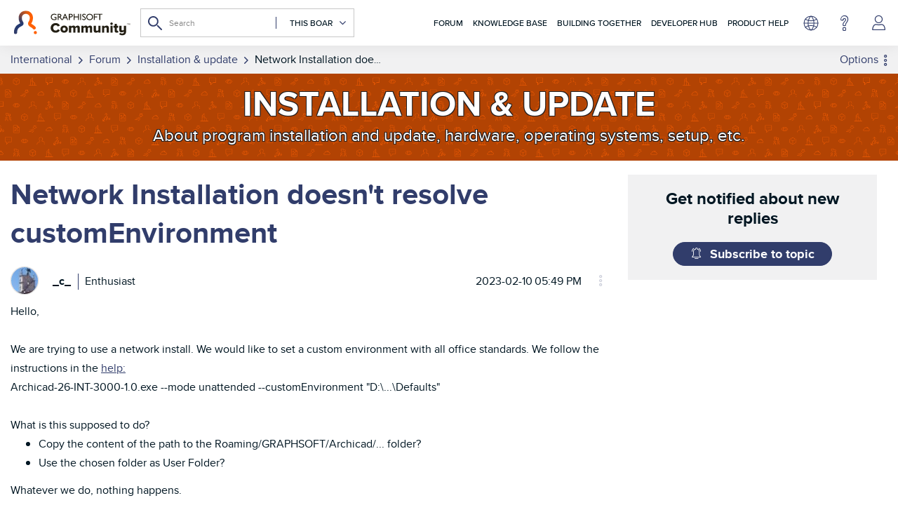

--- FILE ---
content_type: text/html; charset=UTF-8
request_url: https://community.graphisoft.com/t5/Installation-update/Network-Installation-doesn-t-resolve-customEnvironment/td-p/370289
body_size: 1953
content:
<!DOCTYPE html>
<html lang="en">
<head>
    <meta charset="utf-8">
    <meta name="viewport" content="width=device-width, initial-scale=1">
    <title></title>
    <style>
        body {
            font-family: "Arial";
        }
    </style>
    <script type="text/javascript">
    window.awsWafCookieDomainList = ['gowhw84577.lithium.com','community.graphisoft.com','forum.graphisoft.de'];
    window.gokuProps = {
"key":"AQIDAHjcYu/GjX+QlghicBgQ/7bFaQZ+m5FKCMDnO+vTbNg96AEYu9KlIH1uFG9YYkahiRf7AAAAfjB8BgkqhkiG9w0BBwagbzBtAgEAMGgGCSqGSIb3DQEHATAeBglghkgBZQMEAS4wEQQMQ9T3cDcw+r/kDAqrAgEQgDuFtlVWMcdBTJNubbWyYnFs86RLeZ/0Xzz4PIaBvbJbUNeY6PO6NNrI91dYimekTQmv0N7nMLL7SwSdxQ==",
          "iv":"A6x+ZQCJUgAAK98c",
          "context":"kBXciEVrgudxLTHjcklqVWH0dG4bj0l3D1YnarugS0MofkLsaIjE/Jv0MS/gyPg1aLl4A+HN0G0m31XcVqS/P+KoqTlMpTThQ1GwW5SGRSykMjojxzD8v89vUvzA26Pofz6Rsxr7hYcdq3LmkAsIVK7YrBxC6jAMsdQs+7ksv/RcXv6svU8udniT4z+0jRLn5wjn8ZdyK8rQzX9mo69RcO8LG953t3kUTSKpDbCK5sgrOjch0W4iQsS1cPRkWAll98v+fTiBWTjjSnfemM1yYuHv/Y2M7CA6ZdLTTcRBLCch8A/WIr90D8Jl3vcRm27M4DvvRzKOLKBErM2x6Z2/uxJ0N8GwNlM3Y8tZKvCKb0jAVmg8fGAeX/ZLrHWQqsisR/71sgxQtUHpuPoTFZZ8NrRpt6Fkfw61N8CSG79P"
};
    </script>
    <script src="https://bc0439715fa6.967eb88d.us-east-2.token.awswaf.com/bc0439715fa6/89b47178ebdf/dd7946344fc4/challenge.js"></script>
</head>
<body>
    <div id="challenge-container"></div>
    <script type="text/javascript">
        AwsWafIntegration.saveReferrer();
        AwsWafIntegration.checkForceRefresh().then((forceRefresh) => {
            if (forceRefresh) {
                AwsWafIntegration.forceRefreshToken().then(() => {
                    window.location.reload(true);
                });
            } else {
                AwsWafIntegration.getToken().then(() => {
                    window.location.reload(true);
                });
            }
        });
    </script>
    <noscript>
        <h1>JavaScript is disabled</h1>
        In order to continue, we need to verify that you're not a robot.
        This requires JavaScript. Enable JavaScript and then reload the page.
    </noscript>
</body>
</html>